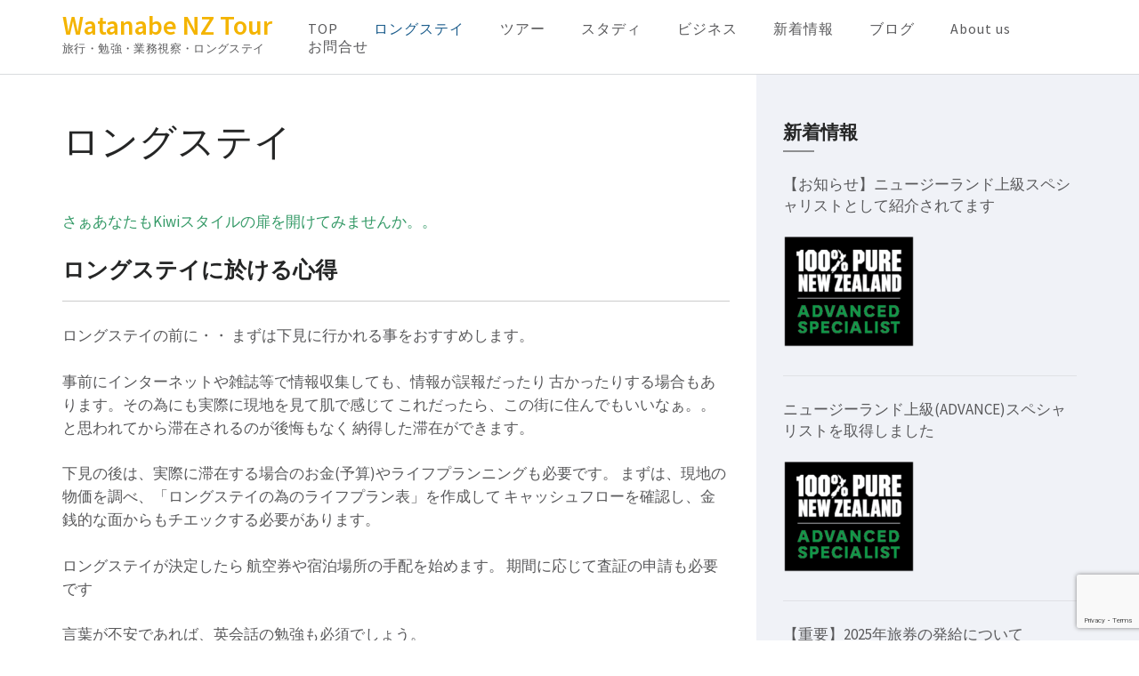

--- FILE ---
content_type: text/html; charset=utf-8
request_url: https://www.google.com/recaptcha/api2/anchor?ar=1&k=6LchS_4qAAAAANneEJtV0frX31XDRG0EDyorg5NH&co=aHR0cHM6Ly93YXRhbmFiZW56dG91ci5jb206NDQz&hl=en&v=PoyoqOPhxBO7pBk68S4YbpHZ&size=invisible&anchor-ms=20000&execute-ms=30000&cb=qglj9hoaf8m4
body_size: 48810
content:
<!DOCTYPE HTML><html dir="ltr" lang="en"><head><meta http-equiv="Content-Type" content="text/html; charset=UTF-8">
<meta http-equiv="X-UA-Compatible" content="IE=edge">
<title>reCAPTCHA</title>
<style type="text/css">
/* cyrillic-ext */
@font-face {
  font-family: 'Roboto';
  font-style: normal;
  font-weight: 400;
  font-stretch: 100%;
  src: url(//fonts.gstatic.com/s/roboto/v48/KFO7CnqEu92Fr1ME7kSn66aGLdTylUAMa3GUBHMdazTgWw.woff2) format('woff2');
  unicode-range: U+0460-052F, U+1C80-1C8A, U+20B4, U+2DE0-2DFF, U+A640-A69F, U+FE2E-FE2F;
}
/* cyrillic */
@font-face {
  font-family: 'Roboto';
  font-style: normal;
  font-weight: 400;
  font-stretch: 100%;
  src: url(//fonts.gstatic.com/s/roboto/v48/KFO7CnqEu92Fr1ME7kSn66aGLdTylUAMa3iUBHMdazTgWw.woff2) format('woff2');
  unicode-range: U+0301, U+0400-045F, U+0490-0491, U+04B0-04B1, U+2116;
}
/* greek-ext */
@font-face {
  font-family: 'Roboto';
  font-style: normal;
  font-weight: 400;
  font-stretch: 100%;
  src: url(//fonts.gstatic.com/s/roboto/v48/KFO7CnqEu92Fr1ME7kSn66aGLdTylUAMa3CUBHMdazTgWw.woff2) format('woff2');
  unicode-range: U+1F00-1FFF;
}
/* greek */
@font-face {
  font-family: 'Roboto';
  font-style: normal;
  font-weight: 400;
  font-stretch: 100%;
  src: url(//fonts.gstatic.com/s/roboto/v48/KFO7CnqEu92Fr1ME7kSn66aGLdTylUAMa3-UBHMdazTgWw.woff2) format('woff2');
  unicode-range: U+0370-0377, U+037A-037F, U+0384-038A, U+038C, U+038E-03A1, U+03A3-03FF;
}
/* math */
@font-face {
  font-family: 'Roboto';
  font-style: normal;
  font-weight: 400;
  font-stretch: 100%;
  src: url(//fonts.gstatic.com/s/roboto/v48/KFO7CnqEu92Fr1ME7kSn66aGLdTylUAMawCUBHMdazTgWw.woff2) format('woff2');
  unicode-range: U+0302-0303, U+0305, U+0307-0308, U+0310, U+0312, U+0315, U+031A, U+0326-0327, U+032C, U+032F-0330, U+0332-0333, U+0338, U+033A, U+0346, U+034D, U+0391-03A1, U+03A3-03A9, U+03B1-03C9, U+03D1, U+03D5-03D6, U+03F0-03F1, U+03F4-03F5, U+2016-2017, U+2034-2038, U+203C, U+2040, U+2043, U+2047, U+2050, U+2057, U+205F, U+2070-2071, U+2074-208E, U+2090-209C, U+20D0-20DC, U+20E1, U+20E5-20EF, U+2100-2112, U+2114-2115, U+2117-2121, U+2123-214F, U+2190, U+2192, U+2194-21AE, U+21B0-21E5, U+21F1-21F2, U+21F4-2211, U+2213-2214, U+2216-22FF, U+2308-230B, U+2310, U+2319, U+231C-2321, U+2336-237A, U+237C, U+2395, U+239B-23B7, U+23D0, U+23DC-23E1, U+2474-2475, U+25AF, U+25B3, U+25B7, U+25BD, U+25C1, U+25CA, U+25CC, U+25FB, U+266D-266F, U+27C0-27FF, U+2900-2AFF, U+2B0E-2B11, U+2B30-2B4C, U+2BFE, U+3030, U+FF5B, U+FF5D, U+1D400-1D7FF, U+1EE00-1EEFF;
}
/* symbols */
@font-face {
  font-family: 'Roboto';
  font-style: normal;
  font-weight: 400;
  font-stretch: 100%;
  src: url(//fonts.gstatic.com/s/roboto/v48/KFO7CnqEu92Fr1ME7kSn66aGLdTylUAMaxKUBHMdazTgWw.woff2) format('woff2');
  unicode-range: U+0001-000C, U+000E-001F, U+007F-009F, U+20DD-20E0, U+20E2-20E4, U+2150-218F, U+2190, U+2192, U+2194-2199, U+21AF, U+21E6-21F0, U+21F3, U+2218-2219, U+2299, U+22C4-22C6, U+2300-243F, U+2440-244A, U+2460-24FF, U+25A0-27BF, U+2800-28FF, U+2921-2922, U+2981, U+29BF, U+29EB, U+2B00-2BFF, U+4DC0-4DFF, U+FFF9-FFFB, U+10140-1018E, U+10190-1019C, U+101A0, U+101D0-101FD, U+102E0-102FB, U+10E60-10E7E, U+1D2C0-1D2D3, U+1D2E0-1D37F, U+1F000-1F0FF, U+1F100-1F1AD, U+1F1E6-1F1FF, U+1F30D-1F30F, U+1F315, U+1F31C, U+1F31E, U+1F320-1F32C, U+1F336, U+1F378, U+1F37D, U+1F382, U+1F393-1F39F, U+1F3A7-1F3A8, U+1F3AC-1F3AF, U+1F3C2, U+1F3C4-1F3C6, U+1F3CA-1F3CE, U+1F3D4-1F3E0, U+1F3ED, U+1F3F1-1F3F3, U+1F3F5-1F3F7, U+1F408, U+1F415, U+1F41F, U+1F426, U+1F43F, U+1F441-1F442, U+1F444, U+1F446-1F449, U+1F44C-1F44E, U+1F453, U+1F46A, U+1F47D, U+1F4A3, U+1F4B0, U+1F4B3, U+1F4B9, U+1F4BB, U+1F4BF, U+1F4C8-1F4CB, U+1F4D6, U+1F4DA, U+1F4DF, U+1F4E3-1F4E6, U+1F4EA-1F4ED, U+1F4F7, U+1F4F9-1F4FB, U+1F4FD-1F4FE, U+1F503, U+1F507-1F50B, U+1F50D, U+1F512-1F513, U+1F53E-1F54A, U+1F54F-1F5FA, U+1F610, U+1F650-1F67F, U+1F687, U+1F68D, U+1F691, U+1F694, U+1F698, U+1F6AD, U+1F6B2, U+1F6B9-1F6BA, U+1F6BC, U+1F6C6-1F6CF, U+1F6D3-1F6D7, U+1F6E0-1F6EA, U+1F6F0-1F6F3, U+1F6F7-1F6FC, U+1F700-1F7FF, U+1F800-1F80B, U+1F810-1F847, U+1F850-1F859, U+1F860-1F887, U+1F890-1F8AD, U+1F8B0-1F8BB, U+1F8C0-1F8C1, U+1F900-1F90B, U+1F93B, U+1F946, U+1F984, U+1F996, U+1F9E9, U+1FA00-1FA6F, U+1FA70-1FA7C, U+1FA80-1FA89, U+1FA8F-1FAC6, U+1FACE-1FADC, U+1FADF-1FAE9, U+1FAF0-1FAF8, U+1FB00-1FBFF;
}
/* vietnamese */
@font-face {
  font-family: 'Roboto';
  font-style: normal;
  font-weight: 400;
  font-stretch: 100%;
  src: url(//fonts.gstatic.com/s/roboto/v48/KFO7CnqEu92Fr1ME7kSn66aGLdTylUAMa3OUBHMdazTgWw.woff2) format('woff2');
  unicode-range: U+0102-0103, U+0110-0111, U+0128-0129, U+0168-0169, U+01A0-01A1, U+01AF-01B0, U+0300-0301, U+0303-0304, U+0308-0309, U+0323, U+0329, U+1EA0-1EF9, U+20AB;
}
/* latin-ext */
@font-face {
  font-family: 'Roboto';
  font-style: normal;
  font-weight: 400;
  font-stretch: 100%;
  src: url(//fonts.gstatic.com/s/roboto/v48/KFO7CnqEu92Fr1ME7kSn66aGLdTylUAMa3KUBHMdazTgWw.woff2) format('woff2');
  unicode-range: U+0100-02BA, U+02BD-02C5, U+02C7-02CC, U+02CE-02D7, U+02DD-02FF, U+0304, U+0308, U+0329, U+1D00-1DBF, U+1E00-1E9F, U+1EF2-1EFF, U+2020, U+20A0-20AB, U+20AD-20C0, U+2113, U+2C60-2C7F, U+A720-A7FF;
}
/* latin */
@font-face {
  font-family: 'Roboto';
  font-style: normal;
  font-weight: 400;
  font-stretch: 100%;
  src: url(//fonts.gstatic.com/s/roboto/v48/KFO7CnqEu92Fr1ME7kSn66aGLdTylUAMa3yUBHMdazQ.woff2) format('woff2');
  unicode-range: U+0000-00FF, U+0131, U+0152-0153, U+02BB-02BC, U+02C6, U+02DA, U+02DC, U+0304, U+0308, U+0329, U+2000-206F, U+20AC, U+2122, U+2191, U+2193, U+2212, U+2215, U+FEFF, U+FFFD;
}
/* cyrillic-ext */
@font-face {
  font-family: 'Roboto';
  font-style: normal;
  font-weight: 500;
  font-stretch: 100%;
  src: url(//fonts.gstatic.com/s/roboto/v48/KFO7CnqEu92Fr1ME7kSn66aGLdTylUAMa3GUBHMdazTgWw.woff2) format('woff2');
  unicode-range: U+0460-052F, U+1C80-1C8A, U+20B4, U+2DE0-2DFF, U+A640-A69F, U+FE2E-FE2F;
}
/* cyrillic */
@font-face {
  font-family: 'Roboto';
  font-style: normal;
  font-weight: 500;
  font-stretch: 100%;
  src: url(//fonts.gstatic.com/s/roboto/v48/KFO7CnqEu92Fr1ME7kSn66aGLdTylUAMa3iUBHMdazTgWw.woff2) format('woff2');
  unicode-range: U+0301, U+0400-045F, U+0490-0491, U+04B0-04B1, U+2116;
}
/* greek-ext */
@font-face {
  font-family: 'Roboto';
  font-style: normal;
  font-weight: 500;
  font-stretch: 100%;
  src: url(//fonts.gstatic.com/s/roboto/v48/KFO7CnqEu92Fr1ME7kSn66aGLdTylUAMa3CUBHMdazTgWw.woff2) format('woff2');
  unicode-range: U+1F00-1FFF;
}
/* greek */
@font-face {
  font-family: 'Roboto';
  font-style: normal;
  font-weight: 500;
  font-stretch: 100%;
  src: url(//fonts.gstatic.com/s/roboto/v48/KFO7CnqEu92Fr1ME7kSn66aGLdTylUAMa3-UBHMdazTgWw.woff2) format('woff2');
  unicode-range: U+0370-0377, U+037A-037F, U+0384-038A, U+038C, U+038E-03A1, U+03A3-03FF;
}
/* math */
@font-face {
  font-family: 'Roboto';
  font-style: normal;
  font-weight: 500;
  font-stretch: 100%;
  src: url(//fonts.gstatic.com/s/roboto/v48/KFO7CnqEu92Fr1ME7kSn66aGLdTylUAMawCUBHMdazTgWw.woff2) format('woff2');
  unicode-range: U+0302-0303, U+0305, U+0307-0308, U+0310, U+0312, U+0315, U+031A, U+0326-0327, U+032C, U+032F-0330, U+0332-0333, U+0338, U+033A, U+0346, U+034D, U+0391-03A1, U+03A3-03A9, U+03B1-03C9, U+03D1, U+03D5-03D6, U+03F0-03F1, U+03F4-03F5, U+2016-2017, U+2034-2038, U+203C, U+2040, U+2043, U+2047, U+2050, U+2057, U+205F, U+2070-2071, U+2074-208E, U+2090-209C, U+20D0-20DC, U+20E1, U+20E5-20EF, U+2100-2112, U+2114-2115, U+2117-2121, U+2123-214F, U+2190, U+2192, U+2194-21AE, U+21B0-21E5, U+21F1-21F2, U+21F4-2211, U+2213-2214, U+2216-22FF, U+2308-230B, U+2310, U+2319, U+231C-2321, U+2336-237A, U+237C, U+2395, U+239B-23B7, U+23D0, U+23DC-23E1, U+2474-2475, U+25AF, U+25B3, U+25B7, U+25BD, U+25C1, U+25CA, U+25CC, U+25FB, U+266D-266F, U+27C0-27FF, U+2900-2AFF, U+2B0E-2B11, U+2B30-2B4C, U+2BFE, U+3030, U+FF5B, U+FF5D, U+1D400-1D7FF, U+1EE00-1EEFF;
}
/* symbols */
@font-face {
  font-family: 'Roboto';
  font-style: normal;
  font-weight: 500;
  font-stretch: 100%;
  src: url(//fonts.gstatic.com/s/roboto/v48/KFO7CnqEu92Fr1ME7kSn66aGLdTylUAMaxKUBHMdazTgWw.woff2) format('woff2');
  unicode-range: U+0001-000C, U+000E-001F, U+007F-009F, U+20DD-20E0, U+20E2-20E4, U+2150-218F, U+2190, U+2192, U+2194-2199, U+21AF, U+21E6-21F0, U+21F3, U+2218-2219, U+2299, U+22C4-22C6, U+2300-243F, U+2440-244A, U+2460-24FF, U+25A0-27BF, U+2800-28FF, U+2921-2922, U+2981, U+29BF, U+29EB, U+2B00-2BFF, U+4DC0-4DFF, U+FFF9-FFFB, U+10140-1018E, U+10190-1019C, U+101A0, U+101D0-101FD, U+102E0-102FB, U+10E60-10E7E, U+1D2C0-1D2D3, U+1D2E0-1D37F, U+1F000-1F0FF, U+1F100-1F1AD, U+1F1E6-1F1FF, U+1F30D-1F30F, U+1F315, U+1F31C, U+1F31E, U+1F320-1F32C, U+1F336, U+1F378, U+1F37D, U+1F382, U+1F393-1F39F, U+1F3A7-1F3A8, U+1F3AC-1F3AF, U+1F3C2, U+1F3C4-1F3C6, U+1F3CA-1F3CE, U+1F3D4-1F3E0, U+1F3ED, U+1F3F1-1F3F3, U+1F3F5-1F3F7, U+1F408, U+1F415, U+1F41F, U+1F426, U+1F43F, U+1F441-1F442, U+1F444, U+1F446-1F449, U+1F44C-1F44E, U+1F453, U+1F46A, U+1F47D, U+1F4A3, U+1F4B0, U+1F4B3, U+1F4B9, U+1F4BB, U+1F4BF, U+1F4C8-1F4CB, U+1F4D6, U+1F4DA, U+1F4DF, U+1F4E3-1F4E6, U+1F4EA-1F4ED, U+1F4F7, U+1F4F9-1F4FB, U+1F4FD-1F4FE, U+1F503, U+1F507-1F50B, U+1F50D, U+1F512-1F513, U+1F53E-1F54A, U+1F54F-1F5FA, U+1F610, U+1F650-1F67F, U+1F687, U+1F68D, U+1F691, U+1F694, U+1F698, U+1F6AD, U+1F6B2, U+1F6B9-1F6BA, U+1F6BC, U+1F6C6-1F6CF, U+1F6D3-1F6D7, U+1F6E0-1F6EA, U+1F6F0-1F6F3, U+1F6F7-1F6FC, U+1F700-1F7FF, U+1F800-1F80B, U+1F810-1F847, U+1F850-1F859, U+1F860-1F887, U+1F890-1F8AD, U+1F8B0-1F8BB, U+1F8C0-1F8C1, U+1F900-1F90B, U+1F93B, U+1F946, U+1F984, U+1F996, U+1F9E9, U+1FA00-1FA6F, U+1FA70-1FA7C, U+1FA80-1FA89, U+1FA8F-1FAC6, U+1FACE-1FADC, U+1FADF-1FAE9, U+1FAF0-1FAF8, U+1FB00-1FBFF;
}
/* vietnamese */
@font-face {
  font-family: 'Roboto';
  font-style: normal;
  font-weight: 500;
  font-stretch: 100%;
  src: url(//fonts.gstatic.com/s/roboto/v48/KFO7CnqEu92Fr1ME7kSn66aGLdTylUAMa3OUBHMdazTgWw.woff2) format('woff2');
  unicode-range: U+0102-0103, U+0110-0111, U+0128-0129, U+0168-0169, U+01A0-01A1, U+01AF-01B0, U+0300-0301, U+0303-0304, U+0308-0309, U+0323, U+0329, U+1EA0-1EF9, U+20AB;
}
/* latin-ext */
@font-face {
  font-family: 'Roboto';
  font-style: normal;
  font-weight: 500;
  font-stretch: 100%;
  src: url(//fonts.gstatic.com/s/roboto/v48/KFO7CnqEu92Fr1ME7kSn66aGLdTylUAMa3KUBHMdazTgWw.woff2) format('woff2');
  unicode-range: U+0100-02BA, U+02BD-02C5, U+02C7-02CC, U+02CE-02D7, U+02DD-02FF, U+0304, U+0308, U+0329, U+1D00-1DBF, U+1E00-1E9F, U+1EF2-1EFF, U+2020, U+20A0-20AB, U+20AD-20C0, U+2113, U+2C60-2C7F, U+A720-A7FF;
}
/* latin */
@font-face {
  font-family: 'Roboto';
  font-style: normal;
  font-weight: 500;
  font-stretch: 100%;
  src: url(//fonts.gstatic.com/s/roboto/v48/KFO7CnqEu92Fr1ME7kSn66aGLdTylUAMa3yUBHMdazQ.woff2) format('woff2');
  unicode-range: U+0000-00FF, U+0131, U+0152-0153, U+02BB-02BC, U+02C6, U+02DA, U+02DC, U+0304, U+0308, U+0329, U+2000-206F, U+20AC, U+2122, U+2191, U+2193, U+2212, U+2215, U+FEFF, U+FFFD;
}
/* cyrillic-ext */
@font-face {
  font-family: 'Roboto';
  font-style: normal;
  font-weight: 900;
  font-stretch: 100%;
  src: url(//fonts.gstatic.com/s/roboto/v48/KFO7CnqEu92Fr1ME7kSn66aGLdTylUAMa3GUBHMdazTgWw.woff2) format('woff2');
  unicode-range: U+0460-052F, U+1C80-1C8A, U+20B4, U+2DE0-2DFF, U+A640-A69F, U+FE2E-FE2F;
}
/* cyrillic */
@font-face {
  font-family: 'Roboto';
  font-style: normal;
  font-weight: 900;
  font-stretch: 100%;
  src: url(//fonts.gstatic.com/s/roboto/v48/KFO7CnqEu92Fr1ME7kSn66aGLdTylUAMa3iUBHMdazTgWw.woff2) format('woff2');
  unicode-range: U+0301, U+0400-045F, U+0490-0491, U+04B0-04B1, U+2116;
}
/* greek-ext */
@font-face {
  font-family: 'Roboto';
  font-style: normal;
  font-weight: 900;
  font-stretch: 100%;
  src: url(//fonts.gstatic.com/s/roboto/v48/KFO7CnqEu92Fr1ME7kSn66aGLdTylUAMa3CUBHMdazTgWw.woff2) format('woff2');
  unicode-range: U+1F00-1FFF;
}
/* greek */
@font-face {
  font-family: 'Roboto';
  font-style: normal;
  font-weight: 900;
  font-stretch: 100%;
  src: url(//fonts.gstatic.com/s/roboto/v48/KFO7CnqEu92Fr1ME7kSn66aGLdTylUAMa3-UBHMdazTgWw.woff2) format('woff2');
  unicode-range: U+0370-0377, U+037A-037F, U+0384-038A, U+038C, U+038E-03A1, U+03A3-03FF;
}
/* math */
@font-face {
  font-family: 'Roboto';
  font-style: normal;
  font-weight: 900;
  font-stretch: 100%;
  src: url(//fonts.gstatic.com/s/roboto/v48/KFO7CnqEu92Fr1ME7kSn66aGLdTylUAMawCUBHMdazTgWw.woff2) format('woff2');
  unicode-range: U+0302-0303, U+0305, U+0307-0308, U+0310, U+0312, U+0315, U+031A, U+0326-0327, U+032C, U+032F-0330, U+0332-0333, U+0338, U+033A, U+0346, U+034D, U+0391-03A1, U+03A3-03A9, U+03B1-03C9, U+03D1, U+03D5-03D6, U+03F0-03F1, U+03F4-03F5, U+2016-2017, U+2034-2038, U+203C, U+2040, U+2043, U+2047, U+2050, U+2057, U+205F, U+2070-2071, U+2074-208E, U+2090-209C, U+20D0-20DC, U+20E1, U+20E5-20EF, U+2100-2112, U+2114-2115, U+2117-2121, U+2123-214F, U+2190, U+2192, U+2194-21AE, U+21B0-21E5, U+21F1-21F2, U+21F4-2211, U+2213-2214, U+2216-22FF, U+2308-230B, U+2310, U+2319, U+231C-2321, U+2336-237A, U+237C, U+2395, U+239B-23B7, U+23D0, U+23DC-23E1, U+2474-2475, U+25AF, U+25B3, U+25B7, U+25BD, U+25C1, U+25CA, U+25CC, U+25FB, U+266D-266F, U+27C0-27FF, U+2900-2AFF, U+2B0E-2B11, U+2B30-2B4C, U+2BFE, U+3030, U+FF5B, U+FF5D, U+1D400-1D7FF, U+1EE00-1EEFF;
}
/* symbols */
@font-face {
  font-family: 'Roboto';
  font-style: normal;
  font-weight: 900;
  font-stretch: 100%;
  src: url(//fonts.gstatic.com/s/roboto/v48/KFO7CnqEu92Fr1ME7kSn66aGLdTylUAMaxKUBHMdazTgWw.woff2) format('woff2');
  unicode-range: U+0001-000C, U+000E-001F, U+007F-009F, U+20DD-20E0, U+20E2-20E4, U+2150-218F, U+2190, U+2192, U+2194-2199, U+21AF, U+21E6-21F0, U+21F3, U+2218-2219, U+2299, U+22C4-22C6, U+2300-243F, U+2440-244A, U+2460-24FF, U+25A0-27BF, U+2800-28FF, U+2921-2922, U+2981, U+29BF, U+29EB, U+2B00-2BFF, U+4DC0-4DFF, U+FFF9-FFFB, U+10140-1018E, U+10190-1019C, U+101A0, U+101D0-101FD, U+102E0-102FB, U+10E60-10E7E, U+1D2C0-1D2D3, U+1D2E0-1D37F, U+1F000-1F0FF, U+1F100-1F1AD, U+1F1E6-1F1FF, U+1F30D-1F30F, U+1F315, U+1F31C, U+1F31E, U+1F320-1F32C, U+1F336, U+1F378, U+1F37D, U+1F382, U+1F393-1F39F, U+1F3A7-1F3A8, U+1F3AC-1F3AF, U+1F3C2, U+1F3C4-1F3C6, U+1F3CA-1F3CE, U+1F3D4-1F3E0, U+1F3ED, U+1F3F1-1F3F3, U+1F3F5-1F3F7, U+1F408, U+1F415, U+1F41F, U+1F426, U+1F43F, U+1F441-1F442, U+1F444, U+1F446-1F449, U+1F44C-1F44E, U+1F453, U+1F46A, U+1F47D, U+1F4A3, U+1F4B0, U+1F4B3, U+1F4B9, U+1F4BB, U+1F4BF, U+1F4C8-1F4CB, U+1F4D6, U+1F4DA, U+1F4DF, U+1F4E3-1F4E6, U+1F4EA-1F4ED, U+1F4F7, U+1F4F9-1F4FB, U+1F4FD-1F4FE, U+1F503, U+1F507-1F50B, U+1F50D, U+1F512-1F513, U+1F53E-1F54A, U+1F54F-1F5FA, U+1F610, U+1F650-1F67F, U+1F687, U+1F68D, U+1F691, U+1F694, U+1F698, U+1F6AD, U+1F6B2, U+1F6B9-1F6BA, U+1F6BC, U+1F6C6-1F6CF, U+1F6D3-1F6D7, U+1F6E0-1F6EA, U+1F6F0-1F6F3, U+1F6F7-1F6FC, U+1F700-1F7FF, U+1F800-1F80B, U+1F810-1F847, U+1F850-1F859, U+1F860-1F887, U+1F890-1F8AD, U+1F8B0-1F8BB, U+1F8C0-1F8C1, U+1F900-1F90B, U+1F93B, U+1F946, U+1F984, U+1F996, U+1F9E9, U+1FA00-1FA6F, U+1FA70-1FA7C, U+1FA80-1FA89, U+1FA8F-1FAC6, U+1FACE-1FADC, U+1FADF-1FAE9, U+1FAF0-1FAF8, U+1FB00-1FBFF;
}
/* vietnamese */
@font-face {
  font-family: 'Roboto';
  font-style: normal;
  font-weight: 900;
  font-stretch: 100%;
  src: url(//fonts.gstatic.com/s/roboto/v48/KFO7CnqEu92Fr1ME7kSn66aGLdTylUAMa3OUBHMdazTgWw.woff2) format('woff2');
  unicode-range: U+0102-0103, U+0110-0111, U+0128-0129, U+0168-0169, U+01A0-01A1, U+01AF-01B0, U+0300-0301, U+0303-0304, U+0308-0309, U+0323, U+0329, U+1EA0-1EF9, U+20AB;
}
/* latin-ext */
@font-face {
  font-family: 'Roboto';
  font-style: normal;
  font-weight: 900;
  font-stretch: 100%;
  src: url(//fonts.gstatic.com/s/roboto/v48/KFO7CnqEu92Fr1ME7kSn66aGLdTylUAMa3KUBHMdazTgWw.woff2) format('woff2');
  unicode-range: U+0100-02BA, U+02BD-02C5, U+02C7-02CC, U+02CE-02D7, U+02DD-02FF, U+0304, U+0308, U+0329, U+1D00-1DBF, U+1E00-1E9F, U+1EF2-1EFF, U+2020, U+20A0-20AB, U+20AD-20C0, U+2113, U+2C60-2C7F, U+A720-A7FF;
}
/* latin */
@font-face {
  font-family: 'Roboto';
  font-style: normal;
  font-weight: 900;
  font-stretch: 100%;
  src: url(//fonts.gstatic.com/s/roboto/v48/KFO7CnqEu92Fr1ME7kSn66aGLdTylUAMa3yUBHMdazQ.woff2) format('woff2');
  unicode-range: U+0000-00FF, U+0131, U+0152-0153, U+02BB-02BC, U+02C6, U+02DA, U+02DC, U+0304, U+0308, U+0329, U+2000-206F, U+20AC, U+2122, U+2191, U+2193, U+2212, U+2215, U+FEFF, U+FFFD;
}

</style>
<link rel="stylesheet" type="text/css" href="https://www.gstatic.com/recaptcha/releases/PoyoqOPhxBO7pBk68S4YbpHZ/styles__ltr.css">
<script nonce="aj7KfZVKUQWyNlMWfTqTuA" type="text/javascript">window['__recaptcha_api'] = 'https://www.google.com/recaptcha/api2/';</script>
<script type="text/javascript" src="https://www.gstatic.com/recaptcha/releases/PoyoqOPhxBO7pBk68S4YbpHZ/recaptcha__en.js" nonce="aj7KfZVKUQWyNlMWfTqTuA">
      
    </script></head>
<body><div id="rc-anchor-alert" class="rc-anchor-alert"></div>
<input type="hidden" id="recaptcha-token" value="[base64]">
<script type="text/javascript" nonce="aj7KfZVKUQWyNlMWfTqTuA">
      recaptcha.anchor.Main.init("[\x22ainput\x22,[\x22bgdata\x22,\x22\x22,\[base64]/[base64]/[base64]/[base64]/cjw8ejpyPj4+eil9Y2F0Y2gobCl7dGhyb3cgbDt9fSxIPWZ1bmN0aW9uKHcsdCx6KXtpZih3PT0xOTR8fHc9PTIwOCl0LnZbd10/dC52W3ddLmNvbmNhdCh6KTp0LnZbd109b2Yoeix0KTtlbHNle2lmKHQuYkImJnchPTMxNylyZXR1cm47dz09NjZ8fHc9PTEyMnx8dz09NDcwfHx3PT00NHx8dz09NDE2fHx3PT0zOTd8fHc9PTQyMXx8dz09Njh8fHc9PTcwfHx3PT0xODQ/[base64]/[base64]/[base64]/bmV3IGRbVl0oSlswXSk6cD09Mj9uZXcgZFtWXShKWzBdLEpbMV0pOnA9PTM/bmV3IGRbVl0oSlswXSxKWzFdLEpbMl0pOnA9PTQ/[base64]/[base64]/[base64]/[base64]\x22,\[base64]\\u003d\\u003d\x22,\x22wrHDmUQ0w48UBMK5TU4KH8OUw6I0wrluVA9AIMOhw487ZMKjYsKBdsOmeC3Cn8Ozw7F0w4jDkMOBw6HDkcOOVC7DpsK3NsOwCMKrHXPDvzPDrMOsw6HCo8Orw4tuwprDpMOTw4fClsO/Ul9CCcK7wrJww5XCj0FAZmnDiE0XRMOEw7zDqMOWw6gdRMKQNcOccMKWw5nCoBhAI8Ocw5XDvH/Dp8OTTioUwr3DoS4VA8OicWrCr8Kzw707wpJFwqLDlgFDw4zDr8O3w7TDhVJywp/DssOfGGhiwq3CoMKaacKawpBZTnRnw5ELwq7Di3s6wpnCmiNsUCLDuyfCvTvDj8K6LMOswpcWZzjChTnDoh/CiDjDp0U2wo5Lwr5Fw67CpD7DmgTCt8Okb3nCtmvDucK5IcKcNiVuC27DtHcuwoXCm8KQw7rCnsOowqrDtTfCsWzDkn7DqgPDksKAecKmwoomwoF3aW9Pwr7Clm9+w7YyClVyw5JhNsKbDATCqlBQwq0IZMKhJ8KSwoABw6/[base64]/DlcOseDg8w5DCisOpWMKOfUoDwodiUsOqwol8IsKtLMOIwoQRw7rCpF0lPcK7A8KOKkvDusOSRcOYw4bCvBAfCUtaDGA4HgMQw47DiylHQsOXw4XDpcOyw5PDosOlZcO8wo/DnsOsw4DDvTFgacO3SxbDlcOfw6oOw7zDtMOnBMKYaRfDnRHClmBHw73Ch8KQw75VO2QOIsONOXjCqcOywpnDqGRnQ8OyUCzDrElbw6/Cl8KgcRDDgnBFw4LCtQXChCR3M1HChh49Bw8GI8KUw6XDlh3Di8KeZHQYwqpCwprCp0U+NMKdNibDkDUVw43CikkUfMOIw4HCkS1nbjvCjsKMSDkvRhnCsEdQwrlbw6weYlVgw6A5LMO5Y8K/NxUcEFVow5zDosKleXjDuCg3czTCrUVIX8KsMcKzw5Bkekp2w4ALw6vCnTLCo8KpwrB0XWfDnMKMXXDCnQ0bw4toHARCFipiwr7Dm8OVw4LChMKKw6rDhVvChFJsG8OkwpNjW8KPPkrChXt9wojCpsKPwovDlMO0w6zDgAnChR/[base64]/CnsOgSykQw6Newrlkw5/Dnwx1YcKfYmsfUUHDtsKIwpvCtl14wqcaGxcJKAJNw6NIIDgww5xHw7UVYBpawrLCmMKtw4LCsMKvwr06PcOGwp3CtsKhbQPDqlHCrcOLGMOKfcOSw6vDusKORi12QGjCsXUOHMOQR8KCSz99UGUawp9awp7Co8OjTjk3PsK1wo3DnsKZLMKiwqnDqcKlIW/DlWl0w7g6XA5/w6tjw4TDgcKIJ8KDfwoDUMKfwrU0QVIIXUbDlMOww7kmw7jDuDDDnyczW0JUwp5uwpXDqsOQwqkQwqrDqgjCqMOdBcONw4zDusOKBS3DtxPDiMO7wrF1bgcFw5lkwq9Hw6nCp07CoAQBH8OyT3F4wpvCiS3CtsOFK8K6NMOWG8K+w53CjsKRw75/GjZyw6/DpcOiw7XDncKLw7UtJsK6UcOEwqh/woLDm2bCmsKew4LCoH/Djl09ERXDrcK0w7IOw4zDn2TCvcOXPcKvP8K5wqLDhcOVw5o/[base64]/CiRrDqQ9TacK6w7ktwpTDmsO/V8O2BVTDjMOGRcOWa8KOw57Dg8KuMj1dfcObw5zClUbCuUQuwo03Z8Kcwo3ChsO/NTQsT8KKw57CoXs6TMKPw4/Cg2XDmsOPw7xcXlRrwrPDt3HCmsOww5YNwqLDgMKRwqbDpX1aUkjCksK9OcKswqDCgMKZw6Eow5rCo8KYIVTDtcKJQDLCssK/V3LCjS3CjcO8fx7CjBXDqMKmw7hRCcOCUcKFAsKIDTbDrcO8ccOMIsOdWcKJwrvDo8KzeD5Vw73CvcOvJWjChMOqNcKlJcO1wphCwqdcacOdwonDkMKze8OlHHDCrkvDqMOAwqkqwqpYw5tbw4fCqlLDmy/CgB/Chj3DmcO7ecO8wovCisOUwo/[base64]/Di8O4JiVUwrptwrYABcOvBcO+ZMO5w4ZAasKwD1HCuVzDncKnwrkFUkLDuhPDqsKYeMOyW8OhFsK/[base64]/[base64]/ChU1jwoITEMOJwonDvxvCjcKVwoZ+w6XDqDwewoYmw6zDhzfCnVfCvMKVwrzDuj3DicO0wp7Ct8OvwpMCw6TDqw5tWk1TwqFld8K8e8KiMsOSwo0hUCrCvFzDuxXDgMKUK17CtMK1woPCti86w5PCscOORzvDh2EXQMOTbQnDhBUlN1YEI8O5Lx1mT3XDlW/DiUjDoMKlw5HDnMOURcKRG1vDrMOwZHFwPsKpw5IzOgPDrnZgM8K6w6XCrsOBYcOawq7CkHrDnMOMw60VwoXDhSLDjMORw6hDwqopwq/DqcK1EMOKw5AgwrHDkknCswd6wpLCgBjCsm3CvcO6BsKoMcO1Alo5wqduwopww4nDqS9aZyJ3wqx3AMOzPCQuwqXCpG4uNxvCkMOOQcObwpRDw7bCqMKvX8KDw5bDlMKIeVXDksKLYcO2w5zDgUJUwoksw7rCs8KAenJUwoPCuANTw5DCg0nCq1oLcG/CiMK0w7jCkTdzw5jChcKyFEoYw7XDjTB2wpfCuw5bw7nCs8KFNsKUwpVAwoowG8ObYw7DvsO5HMOXbALCoiATJzFHIlTCgGhcNF7DlcOrCHw/wolBwpwBRVpvF8K0wrXDu37DhMOlPQfCvcK4OEUrwpZNwo5PU8KydsKlwrkHwrXChsOMw5kdwohqwrMTNSzDtX7CmsKRKmldw6PCqRTCpMK1wpU3AMOFw5DCkVkOZcKUDXzChMO1XcOYw5Yew5lOwpwvw5MMYsOvb3BKwrBqw4/DqcOLUl1vw5rCrjMwOsKTw6PCkMOTw64eY0fCpMKMDMKkMyPClXbDv1fDqsKFKQTCmxjCnU7DuMKZwrLCumsuJm8VWDUCWsK9V8K+w4XCjX7DpkoHw6DCqWBgEEvDmhnDtMOpw7XCkVY7IcOpwoorwph2wrrDj8Obwqs1GsK2fzcBw4I/w4DCgsK+fz0vJAYrw4RDwoEOwofCgjfCnMKRwpQPeMKewonCtmrCkRvDssKFQQ3CqTpkAG/DrcKdRTJ7ZgTDmsOGcREhb8Odw7YNOsOmw6jCkjjDuU1yw51aIQNCw7MHU1vDliXCsgrDj8KWwrbCmC5qeWbCiSMQwozCgsOGPHNXFEjDsTUHasKawr/CqWbDsy3CocOzw63DuRzCsmHCvsOrw4TDncOtTMObwodQK3cifG3ChnLCkUR4w6HDgMOiVV84P8O+wqXChkPCvgx1wrzDg09gb8K7IVvChhXCvMK3A8O1AT/DoMObV8KeYsKCwprDh30xXBrCrnsdwoIiwo/[base64]/DtUDCn8OwJsOSd35kwpzDikbCtcKAwrTDvMKDQ8OBwqHDhX0AMcKgw5jCvsKvWcOWw6bCi8OiH8KCwplfw6d0Si9EVsO7XMOswqtpwpxiwphBT3B8B2PDny3DsMKOwpUJw4UmwqzDgl9zDHvDllwCGcOqFlt2fMKIIMKGwonCvMOww6fDtUo1VsO/wqXDg8OJbSXCiTYWwoDDk8OaN8KuI1IXw4TDuy0adCs/w5oEwrcsMsOQLsK+ODnCj8KbfnzClsKLJkbChsOBFBcIEy8oJMK/wp0NFm5jwot7KRvChUw0CSZHcV4QejPDqsOWwr3CtMOwc8O/[base64]/w4NAZlcqwovCucKcGmrDpFUEcxceTMK+TMKOwr3DrsOLw6YbBcOuwprDlcOYwpoVK3VxR8Kpw5JOWMK3Wk/[base64]/CjcOzRx7DuXjDr3oMwqMswoLDmhFzw5TDgBfDjAdKw67DkCIFE8KLw5PCtwrCmCVOwpoFw47DsMK6woVHV1tUOMK7JMKDLcKDwp98wr7CicKtw49HFCdCTMKJKhVUHW4Dw4PDjCbCvmR4R0dlw67DnhMEw7bCkW4dw73DuDzCqsK9KcKZWUszwrjDkcKOwoDDscK6wr/DsMOdw4fCgsKJwr3ClVDDomlTw4gzwrPDpn/DjsKKP3wvSDcrw4sBIUZSwoMrA8OgOWALaC/[base64]/CvMONw4HCnMOwd3tXCMKVFhfDqcOEw6A8CcK0w5V7wrQSw6fCl8OYEHbDqcKYTDczTsOAw6huOlNqM07CiF/[base64]/DjXvDjRxFWGHCnRNNQMKvNsKGwrnDm1JMwpp0XcO9w4HDgcK8GcKVw5HDn8Krw59mw78tZcKBwo3Dn8KEPSlmQcO/QsOKG8O2wrwycS1fw5MSwosqNAxcN3rDnhw6B8OBdlk/[base64]/[base64]/DgcKdYxDCp8Ohwqx9w6lgQ8O4F8OqLcKMwqFwXcKjwqxAw5/[base64]/[base64]/CoMKsw71nw5BdwrZpbcOwcsOmwr/[base64]/DkgzDrDwCMwlPwr0kwrPDocK+w4zDq8KKwqDDkMKNWMOkwr3Du38FDcKSU8KRwohww5TDgMOoY0rDjcOPMQfCmsOUT8OIKT9ew4XCriLDtXHDv8Kzw6jDmMKdQGdZDsOhw6AgZRN/[base64]/CMOnwo4fNcKrOx/[base64]/[base64]/[base64]/NjVYIn95A8OBCMObwpsuw6jCsk5DMzs7w6fCqsOWDMO1YFcsw7/Du8OFw7XDuMOzw5wSw4fDkMOtPsOkw6fCssOTTQE7w4/Cr2/CnQ7CsE7CuiPDqnXCmVA0Xm05woVGwpzDqVdlwrvDusO1wpvDrcOYwqI6wr4COMO7woV7Aw8zw7RSGsOvwoFMw4UFCFAKw5EbXSbCp8K1JSsJwoHDvnXCocKEwofCicOswoDDicK/QsKcAMKmwqkjLxpFcD3CkMKWa8O4QMKuc8KLwrDDhETCqSbDj1h9bEx0GcKTRSfCiyzDnhbDu8KCLcO7AMKuwrYec3DDosOgw4rDnsOdDcOqwocJwpTDvxfDoAREZy8jwozDqsKGw7vCmMK1w7E+woZETsOKQ3rDo8K/wqAzw7XColbCsQU3wpbDvCFeZMKZwq/CtBoWwocXOcKuw5N1FCNvcBpOe8KxbHE2ZcOSwp8WRVBiw4Jnw7bDnsKhcMOaw4LDtT/[base64]/[base64]/[base64]/ChsObOTxiJg5vw6bCgQPCqsKSw6Zww53CpsKKwpHCncKew6gFJSI+wr1MwpJYAyIkGcKiIXzDhxlbfsONwrsxw4BFwpjCnyTCnMKhJFfDksOQwptqw44COMOawp/CoWZfA8K9woZlViTCjxRwwpzDm2bDl8OYHsKJCsOZH8Kfw4Nhw57CmcOPe8OJwofCnMOhbFcPwogewo/[base64]/LGRKw4rCgiUGJcK3w4Ijw5jDjztaBsO3J8KVX8KbwozDisO7Q2YedirDmHsBZ8OOCVPCoScFwpTCs8OARsKWw4fDsC/ClMKpwrZQwoJnTMKQw5jDi8Ocw6J0w5jDosKTwoHDpA3CnBLCq2HCncK5w7bDlBfCpcOcwqnDt8KkD2oZw5J4w5JdQcOQaUjDqcKOfyfDgsO4MUjCu0nDo8KXIMOXY1YvwrjCrUoYw50swpgUwqDCmCzDusKwNMKHw6k/TRg3BcKSXcK7CDfCmkBswrA4ckcww4HCmcOfPUfCmjjDpMKHAXXCp8ORdCMhOMKYwozDnzIZw5TDqMK9w6zCjgolecOgTBM9Vl4fw4J0MAR/C8Oxw5hYOis8eFnDs8Kbw53Cv8O8w51GdTQawq7ClTTCgRTDh8OOwqocFcO/[base64]/LmwgwqguHW5QCcOEPww8EULChMKsHMK1wp/[base64]/[base64]/w79CwrdXWUPCvcKbwrR5HTPCnjFMwpvDtsKaO8OXwpZWDcKHwo/Co8OJw73DmCfCmcKGw51bSx/DnsOJVsKxLcKZTj1hARtCIzXDusK4w7HCuj7DgMKvwrVDcsOmwrdgMMKqTMOoCMOkB2jCsiXDt8KpF2/CmsKbH1QaU8KiNx1ORcOuBxnDi8Kfw7I9w6XCo8KOwqIZwpIhwrnDp3/Di2nCqcKDDsOyCBHCkcKBCkTDqsKiKcOGwrQew7N4f0Mbw6UpGAjCncKMw6nDolhcwo1/aMK0G8O6N8KCwrMwDnRZw6DDg8KQJcKZw6fCicO/QklMS8KIw7zDscKzw5bCh8KAO1bClMOzw6nDtV3DoCLDgA0QfC3DnsOVwrYsKMKAw5Z0GcOMQsOqw403XW7Chh/CuUHDjkbDksOaHlXCggU1w5TDjh/[base64]/[base64]/Ch07Ds8K7JsKMw4RAIA7ChEfCgMOZwqHDtcOSwr3Cji3CtcOAwpjCkMKQw6zCrsK9B8K4dE0DGBLCs8ORw6fDgx5CeCFAPsOkKwMnwp/DiTnDvMOywonDsMOrw5bCvADDhSsPw7/CgzrCk0Mvw4jCgsKcQcK7w7fDu8OLw4M+wqVzw6HClWgGw6dHw5F3UcKLwrnDtsOIEsOtwrLDiSrDosO/wpHCl8OsR3TCk8KewpsCw55uw4kLw6Aaw5bDqV/CtMKEw6LDpcO+wpzDm8KawrZZwqPCmn7CinQJw47Dow3DnMOgPC15UyHDnlXCi0gsOioew6jCoMOWw7/CrsKHKsOjPzQ3w4N+w51Lw6/CrcKHw4FKHMOHcVsXHsORw49ow5oPYjV2w4o9eMOFw4cjwpjChMKrw7Afw5/DtcOrQsOmN8KqZ8K7w5TDhMKSwrRgNR4cKFQ7DsOHwpzDo8KMw5HCvsOEw6tdwrs5D2klWWrClypbwppxLsKywqfDmhjDncKrQELChMKpwrXCtMKrK8OOw77Cs8Oiw6/CsULCjz8TwonDjMKLwogXw6Nrw6/[base64]/Di1XCvkfDi1cHwoRxwqIGw7chwpDCugHDrTHCn1NXw6sww44yw6PDuMKIwobCm8O2J23Dg8KuGj4jwr4Kw4RfwpILwrcXFC5dw7XCl8KSw6XCi8KDw4Q+bG4vwr1BJgzCtcOWwo/DsMKEwoQvwowzXhIXEQNfPgNIw4FUw4rCosKcwo/[base64]/HsKGwqcqLMKzbcOlMkpgw4JzQsONdMKHN8KJY8K1U8KhQQ9nwqNNwqLCg8OqwrfCrcOkB8OYacKJUcKEwpnDqRouMcOBI8OGM8KDwpUEw5jDhWbCmwF3wrFXbV/DrVl8WnnDqcKuwqIAwoAkDsOmTcKLw5TCrcK1BnnCmMOVWsOTRyc2IcOlTHtWN8O1w4gPw7/DojrDpxPDmSNWLFMgScKWwozDj8OgeVHDmMK8PcO/McOEwqXDlTQNbjJ8wp/DgMODwqlpw7XDjGTCtQrCgHUawrPCk0/DpRzCo2knw5QYD3JCw6rDpmXCvsOxw77CmDHDhsOmJcOAOMKSw6MsflkBw4tzwpoATlbDmHjCjE3DsgzCtyLCgsOsLcOgw7sMwpLClGrDisK4wotfwqTDjMO2LlZmAMOBMcKqwr8pw74Ow5QSJ0/[base64]/[base64]/Bk0TLmPChlLDpMOmw4E/wqg1DcOOwrvCncKOwpgqw4Vfwp04wqh7w79/JcOhW8KtK8O/e8Kkw7UNA8OWVsOdwonDnwzCscKKPVLCrsKzw6k8wog9ekVYexHDql1dwqvCocOEVF0PwrXDgx3DvD1OesK1fRxuagtDacKiXRRUFMO4c8KBfB/DksObWVTDvsKKwrlzU0rCu8KEwpbDkVzDqWTCpHlRw7/CucO0LMOBacKbfl7DssOXS8OhwpjCsTbCjDBdwrDCkMKXw5bCmGPCmzrDmMOBScKXG1BjFsKSw4XDl8Knwpo3w6XDjMO9ecOcw7Nuwpk7RyDDl8KOw50+VnJcwpJDMR/CtSHCvAzCmhl2w4cSUMKpwrjDthduwodHLljDhXTCnMK9P1d9w6IvTMKywo8aecKAw4I4GVfCo2jDiBhbwpXDr8Klw48Aw4dzDyvDusOfw5PDnTMswobCvj/[base64]/w54qBBDDusOjw7xZLsKFw7B9YcOLWTbCgVfDuXXCoB/DnXHCjSk4UMOfX8K7w5UfBUsbQcOkw6vCryYqAMOuw5tKXsKxJ8Ogw40mwociw7cewpjDq1vClcO2aMKWGsO1GD7DkcK4wrtOGV3Dlm0gw693w4vDtnFAwrE/a0AdXlPCp3MNDcK1OsKcw411TsOHw4bCnsOEwrcQPA3DucKvw5TDicKSdMKJBkpCamo6wrIiwqQcw7Viw6/[base64]/DnHLCkzRvw57CiyVpwoYiYjsPbmXCgcKTwovCtsKWw54zBzPCgzlXwrFBKsKOYcKRwpTCkk4pXD/Cn3DDvCpKw78fwrvCqz5zdWl1A8KRw4hsw4Z+wqI6w5HDkRnCqSXCqMKVwrvDtjwtQsKlwpTDtzELYsOpw6LDqsKPw6nDgmnCvGt4V8OkAcKxY8OWwoTDicKFUgFywoDCn8K9VE0FDMKyFQPComARwqRcUF9ucMOKV1/Dq23Ci8OsBMO5UQbCrH4zcsK+XsKjw5fCvH5TZMKIwrbCtcKhwr3Duj5Aw6BcLMOUw4oBWD/DphBTAkxow4ELwpEVTMO8DxRQRcK1dWjDr1g4ZMOaw7slw5zCsMOlSsOOw7bDpsKQwpoXPC/ClMKywqzCvmHChnoowrYKw49Ow4nDiVLCjMOPHcKpw45HEcKrQcKnwq4iPcO+w60Uw7jDkMO6w6bCvR/[base64]/CvgnCmcOqETQYw5PCs8OewpbCsThvw6M4wqLDrxTDmRwPwoTCrMOfK8K5OcKlwodcA8KzwrUxwqDCq8KiUjRDJMOnLsKgw77Drn08wos4wrXCrUrDsnpDb8KEw7EXwoAqA3jDusOFUUXDml9xf8OHNEPDvGDCm03DnFpUIsOfDcK3w7bCpcOnwofDu8OzXcOBwr/Dj2bDv2TClDNdwrs6w4YnwpQrO8K0wpPDuMO3LcKOw7/CmnPDhsKFSsOlwrXDv8O1w4LCncOHw70Lwrh3w4Z1bjvCrDzDsVwwfMKJesKHZ8KQw4fDmzVjw6oJWRXCiBISw4gQLgPDh8KAwqXDvMKewojDvjBDw6fCjMOqBsOXw6JAw4EZDMKQw5FaO8Kvwr/Dh1vCssKUw4rDgBQKIsK1wo5yLGrDv8K8Dk7DrsKIAldTVSfDlX/CmWZMw7QrWcKGYcOBw5bCscKGN07DnMOtw4nDmcKmw5VawqJoYMK4w4nCgcKFw6nChRbCscKaeCdfaFvDpMOPwoR9PwoewqvDkGYtGsK3w4cXHcKaTlnCrCjCgmnDmFUaEG3Dg8OSw6YRYcOWAm3CqcKsNC4NwpDDpcOewp/CnG/Dn0RJw48xV8KQO8ORbTIvwp3CiyHDmcOYNEzDq21rwoHCpsKuwoQAGMK7KF/Cl8KoXnHCsG5ZYMOjI8K4wqHDmsKTaMKLMcOTBnF6wqTCj8Kbwp7Ds8KbeyfDvMObw5VxJMK1wqbDpsK2w4NgFBfCv8OODBEMegrDhsOkw63CiMKoHEMtdMO4CMOLwpMiw5kRYiPDnMOuwrVWwovClGTDslXDssKVbsKBTB57LsO/wppnwpDChCvDrcOHVcOxfxHDpsKMcMOrw5QLURowUV9SSMKQdzjCvMKUW8Kow63CrcOPO8Oxw5BfwqXCmMKsw4o8w5YLPcOYFi13w4VeQcOlw458wpgLwozCkcKTwqfCmQ/ClMO+WMKSLWtZfkFVZsKQQcOvw7Zow4/[base64]/Tw8XJMK4w4fDpWFZw7XCpmHCtcK6NnDDtUxReW0uw4vCmX7CosKAwqbDvk51w5Ynw50zwos/cU3DoBfDmMKOw6/CrMKqZMKsQjtDRgrCmcKLIQ/CvF4VwrrCvkNLw5gxRllnQwhvwrTCu8KXA1F7wo/CtiFVw4k8wp7CiMOFJSzDk8K7wrzCgmDDnzlzw5DCtMK/OsKawrHCucKIw5dxwqpQKcO3PcKBIcKVwqjCnMKowqDDsUbCvCnDucO0V8KywqrCpsKYY8K4wqI4Yy/CmA7DpkZvwrLCpD9Wwo/DpsOvEsOJPcOvaSHDgUDClMOkUMO7woJyw4jCi8KRwozDpzs1HcOWFgTDnCnDlWXCrFLDiEl3woEtE8Kdw7jDp8KMw7kVdm/DpHYCKUnDk8OdfMKbcCZ8w5QGe8OJacOBwr7DiMO3Li/DhsKvwrHDnQFNwobCkcOiPMOCaMOCPiLChMOrd8KZX1cfw4M+wpTCisO3DcOkPsKHwqPDuCbCiXMyw6XDujbDqzogwrrDvwwSw5ZWXUU/[base64]/CisKmAWo8wrTCglcuHsOswoPDkMOtTsOSL8OowpfDv2p/[base64]/CmH/DhnHCiMKWa3PCsFsZA8KXw7B6w7DCv2nDvsOaGHLDlm/DpsOCWsOcHMKrwr/CiXwOw707wp0wG8Kvw5Bzwp3Do2fDpMKFFmDCkCEyfcOQP1LDuiYGG01jTcKfwpvCgMOBwoB4Ch3DgcKjaxQXw6sSFgfDmVrCu8KPRsK5acOHecKWw47CvRvDsUDCn8KOw5NGw5JZC8K8wqDCiCTDg0rDv3DDpE3DunTCnUTChyQuX1/[base64]/DnV4cwrfCkz1qwr3Dkzc3R8OLNXYrHsK/U8KkFALDksOKGMKMwq7CicK+PxEQwrJwSj9Iw5Rjw6DCocOow5XDoy7DgMKIwrZPQcKEEBnCrMKWLSQgw6bDgGvCuMKRecKge1tvCSrDucOCwp/Dg0PCkR/[base64]/[base64]/wpzDuwgPNyNcwppOwqN6woxjNCrDtH/DuFpvwrt7w75+w55/w43Ds1DDncKvwqXCo8KrbGMRw5HDmRXDusKOwrnCqQXCj0k0eU5Uw73DnRTDqghwCsOxW8Ofw440E8KQwpfDrcKDYcO/dl91NA4KScKFd8KMwpZ4NWPCsMO3wqMkDiMdwp0NbgrCgk/Dl203w6XDsMKFQ3TDj30KBsK/YMOiw7PDuFYgw6sSwpnClSZmEsO2wrLCgcOXw43DncK6wqlMEcK/wpkAwprDiRpzeE0/[base64]/DnMKQw5pLFUEpSHFVw5hCwr9Hwp/Dg8Kew5DClQHClB5TScKbw7AENAXCsMO4w5NXcChGw6M3csKiaDHCtAoSw7LDtxDCpFA6emRUMxTDkSM3wrvDp8OvAzFwO8KdwqpIS8K0w6vDi2wiC2Ewe8OhTsK2wrLDrcOIwogMw5rChirDpMKNw5EJw411wqgtbXbDqX42w4TCvEHDrcKKEcKUwqk/wpjCrcOAO8OKfsK9wqlaVnPCpyQiLMKUasO5EcO6wq8OKjDCrsOcb8Ouw6nDg8KBwoRwJgBxw5rCkMOYf8O3wrEzOlPDrgTDnsO+Z8O0CX0sw6/Dv8KOw4MORcO3wrBpG8OJwpBsCMK9w4Vsd8KEVR9vwqtYwpTDgsK/worDnsOpC8OBwqXDng19w6LDlCnCg8KpJsOsAcOgw4woTMKuWcKBw5EvEcOmw7rDnMO5XkgawqtOUMOow5Flw49Qw6/DiBrCsy3CgsOOw6HDmcKPwpzCu3/CnMKTw4/[base64]/[base64]/DiMKjcsOpwoHCkRQRwq/DlEtbHcOswovCs8KPJMKZAsOfw4okQcKnwoNtPMOOw6DDgwHCvcOdLVzCvsOqAsOAG8KEwo3Cp8OofBHDosOrwofCsMOXc8KlwovDjsOCw5Jxwqs8DjA/w75dVXlqAQPDrnHCmsO+BsK/YcOEw7clA8OrMsK9w4EEwonDjcK2w6vDjSrDtMOqeMKaZhdmfxzDs8OsNMOSw4XDtcOhwopqw5LDsxAgOE7DhjFHQwIIYlYYw4BnEMO/w4hVABjCrRzDm8ObwqNiwrxqM8KaNkvDtjQMbMKsVBhcw7DCscOpNMKMBkdyw41eMGzCscKcaiLDiRRNw6/CoMKNwrV5w4XDjsOAD8OhNVPCujfClsObwqjCtSAaw5/Dj8Oxw5bCkWscwpQJw5xvUsOjYsK2w53Co2IQw7RuwpXDhRoDwr7Dv8KyRRbDhcOeD8OBJShPOWTCkDNUwq/Dv8O5XMOywojCj8OYVw1bw5t5wo5LLMO/[base64]/SsKXw7ofwpfDkMKYe8K5w6F5wofDhDc5HDx2wpvDqFUzC8Ocw4o3wrPDocOWezUYAMKtKijCoE/DocOuCcK0GxjCo8OIwoPDhgDCu8KgaB14w7Z1WTrCpnkHwptlJMKBwrs4CsO+VRLCmXkZwrQkw7XDg0d1woJWF8OGSV/[base64]/CsMOIwqbDgcOJPcKNB8KYOUMQw5g7w7gNMsKSw4jDgzLCvy4dCsONOcOmwrnDq8K1wojCu8K/wrjCmsKSKcO5eDB2IsKmEkHDscOkw49VTxQaDnvDqMK2w4TDgxJDw7ZYw7sNZzjDkcOsw4vDmcKCwoZYOsKkwrnDn3nDl8KDBnQnw4bDp0s9B8Kuw6A1w5AvX8K0ZQRRdUt+w6hgwoXCv1gQw5DCkMK9CW/DnMK7w77DsMOawqLCmsK1woUxwp5ew7vDv2lcwqXCmXccw73DjsKNwpl6w4vCoTYjwrjCu2LCgsKGwqwNw4wKe8O0BDFCw4DDhg/CjijDqA7DpwvDuMKZMkIFwosEw73DmhDCtsO3wogKwp5pfcOSw4jDtMOFwozChz13wp7DssOMT1wxwqvCoD1jZFVqw4fCn0oMC2vCmT7Cn2zCmcOAwpjDimjCsSfDkMKdBHJQwqLDosKWwq7Dn8O3LMK6wrArZA/DmTMewp/Drl0Ma8KUa8KZRgHCk8OTDcORdcKXwqFsw5fCuV/[base64]/CvMOvw4zDqMKTw58HwqpiB8ORwpwHwqlcXMOCw6ATUMK0w6RGd8K9wpZgw6VIwpHCkgTDlA/Cs3LCrMK/NsKcw5AMwrLDrMOJJMODACYsCsK1WUpYcsO4FsK9T8OUHcOZwoTDj0HDvMKSw5DCggDCuzx6amDCuzcyw59Sw4QBw5nCgSbDoz/DhMK3KMKwwqJvwoDDrMKnw7PDoWReTMKSYsKpwrTCgsKiF0RlD2PCo0hUwp3DoG9/w4TCh2/Do0xZw61sA17ChcKpwoIuw6fCtUFbN8KtO8KkEcKVYAVTMcKqc8OFw4pkAgfDl2DCsMKFQ1BEOgNAwqUeIsODw6Ntw5rDkEhEw67DthvDo8OIw4PCuCjDuijDoBdXwovDqzwMRcKKH1/DjBLCtcKDw4QZGDBOw6kfJsOpVMK2GHkhC0TCu2HCjMOZNsOYL8KKUXfCmcKmU8O8bF/DizPCtsK8EsO/wrvDgygMcTs/w4bDs8Kjw67DisOjw5vCk8KSMTkww4bDqn7DkMONwpoHc1DCm8KVZnJtwpbDlsKZw4p5w7nCiCx2w6M2wqg3cQLCllsnw5DCg8KsD8K8w5JSMTRvIDjDtsKjDHHCjsOCGXB/[base64]/DjggbOQrChnR0wrlWwrt8HcOmRsOIwoHDjcOVScKZw49tEDQzT8KMwp/DksOzwr1lw6N9w5XDiMKHesOkwpYoF8K/[base64]/Dj8Oqw7UqYsO4wopBScKAMMKfwpABw6zDtsKrY0rCrcKjwqrCisOvw6nCp8OZVz0nwqM5bF/CrcKGw6LCq8OFw7DCqMOOw5bChTfDjGpbwpLDgcO/OCkBL3rDpSEswoDCsMKjw5jDlnXCvMOow70wwpXCm8Klw65iUMO/wqvCvxTDgS/Dt3p/SRbCrXUycDB6wppNdMKqfBgfLhvDqcKcw6Qow5UHw5DDjT7ClTvDvMKPw6fCkcOzwr5xLMOtVMOpCGl5E8Kdw5HCtTlDNFTDiMKcRlzCqMK9wqQuw5rCjRbCg2/Cn33ClFHCvsOlSMKnDMOuEMO7W8KuG20aw7IJwogvQsOuLcOjKyEiw4nCqMKfwqXCoyxkw7gmw5zCusKuwocve8Opw4vCmA/Ci27DssKZw4dLUsKowogJw6jDjMK4wo7DvyTDoWAbNcOPwqpCVcKHD8O1dDYoZHN8w4LDgcK7SkUcCcO8wqolw6I/[base64]/[base64]/wqLDjW3Cq8K0G0kQw7/ClChkDcK/wrzDuMO0wpzCu2LDhMODXypvw6zDj2JfNsOpwpliw4/DoMKvw7s6wpRnwpHCtRd+dA7DisOOGBUXwr7DoMOhfBFmw6nDr2DCkh9bbU7Cv3QPBBrCvHDCmTpQB1zCkMO5w6nCmBTCoFs/BcO7woA9BcOGw5QBw53ChsOVaA5bwqvCsETDnBzDsE7DjCA2ScKOBsOtwr95w57DkhUrw7bCgMKOwoXCgC/[base64]/CnkfDjBTDthURw7bComoMwrTCtsKZw7FZwqVTA1PDt8OJwq0iB2o/csKmwpXDq8KBI8KVB8KywoIcLcOfw5DDk8KrDRRHw7HCriMRYBNnw4bCgMOAFcOhXUnCk0lAwrxKFXvCq8OjwoxCeiJYN8Oowok2c8KKMMKkwoRpw4BTbjnCnXZ1woHCrsOoB247w6E6wqwwaMOlw73ClHzDpMOOf8OHwqXChBpSCBXDlsO0wpbClm/[base64]/dsK0w7vCqmdyw4TDlRHDug3CgMKzw4fDocOzw5wbw5EbVhQRwqd7YxpnwrvDtcOxPMKTw7bCnsKQw4RVZMK1EGgAw6AsJcK4w6U5w6hlc8Klw7NEw5gFwrTCrsOjBQXDhzvCg8OnwqbCk3NGIcOcw7PCrnIbDXDDpGsRwrIFJcO/wqNqeX3Ch8KKCg9ww60rccO1w7jDtMKQUcKsQcOzw43DpsKkF1RxwrFBUMKAacKDwqHDlXHDqsK7w5DDrFQ3ecO4ezjCrF9Jw592LGAOwpDCpFAewq/Cv8O4w60QX8K4wqnDgsK2AMOowqPDl8Oew6jCjBfCrjhkX1fDsMKKBF9+wpjDmsKVwr1hw5/DlMOSwojChlUKcGcIw6EUwq7ChlkIw7Q6w5UqwqzDk8O4esKkdMOBwrzClsKfw4TChXdjw6rCoMODRiQgaMKCOhjDozfClwDCu8KTFMKTw5HDhMOwdX/CpcOjw5UhOcOFw4XDlQfCkcKQcSvDpUPClFzDvDTDocKdw61Uw4XDvzLClUdGwq8dw78LMsKpPMKdwq1IwplhwpHDj1PDtDEaw6bDuXnCi2zDi3EgwqDDv8O8w5IAUCXDnR/Cv8Oew7IWw7nDhsKvwq/Ct0bCv8OKwprDsMOBw5ELLjjChm3DqxAiTVrDsk15w4oSw7bClSDCukfCssKTwr/CoD8awovCv8KswpMORcOzw61jMkrDmE4gWcK2w4ELw6TCn8OawojDvcO0BBTDmsKFwo/CgznDn8OwGcKrw4jCjsKAwrfCpT4jIMKyTFxywqR8wqxxwoJqwqA\\u003d\x22],null,[\x22conf\x22,null,\x226LchS_4qAAAAANneEJtV0frX31XDRG0EDyorg5NH\x22,0,null,null,null,1,[16,21,125,63,73,95,87,41,43,42,83,102,105,109,121],[1017145,420],0,null,null,null,null,0,null,0,null,700,1,null,0,\[base64]/76lBhmnigkZhAoZnOKMAhmv8xEZ\x22,0,0,null,null,1,null,0,0,null,null,null,0],\x22https://watanabenztour.com:443\x22,null,[3,1,1],null,null,null,1,3600,[\x22https://www.google.com/intl/en/policies/privacy/\x22,\x22https://www.google.com/intl/en/policies/terms/\x22],\x22osycU0tPGdvxk6GUf3lOllE4D7sAyopFujj77KvFM2w\\u003d\x22,1,0,null,1,1768696164355,0,0,[128,197],null,[148,167,111],\x22RC-iBHmQiCCTUMdjg\x22,null,null,null,null,null,\x220dAFcWeA4JNUO5pw-WXMMNuOErOPMDfOyN_UsNWRY100VmzhXLV-djcW72ZldGX0zl0SoybCJSkMylSI3htgROQN7WJAmfo2TxEA\x22,1768778964516]");
    </script></body></html>

--- FILE ---
content_type: application/javascript
request_url: https://watanabenztour.com/wp-content/themes/business-one-page/js/modal-accessibility.min.js?ver=1.3.2
body_size: 2032
content:
/*! business-one-page 1.3.2 2024-09-30 4:08:25 PM */
var businessonepage=businessonepage||{};function businessonepageDomReady(e){if("function"==typeof e)return"interactive"===document.readyState||"complete"===document.readyState?e():void document.addEventListener("DOMContentLoaded",e,!1)}function businessonepageToggleAttribute(e,t,n,o){void 0===n&&(n=!0),void 0===o&&(o=!1),e.getAttribute(t)!==n?e.setAttribute(t,n):e.setAttribute(t,o)}function businessonepageFindParents(e,n){var o=[];return function e(t){t=t.parentNode;t instanceof HTMLElement&&(t.matches(n)&&o.push(t),e(t))}(e),o}businessonepage.createEvent=function(e){var t;return"function"==typeof window.Event?t=new Event(e):(t=document.createEvent("Event")).initEvent(e,!0,!1),t},businessonepage.coverModals={init:function(){document.querySelector(".cover-modal")&&(this.onToggle(),this.closeOnEscape(),this.hideAndShowModals(),this.keepFocusInModal())},onToggle:function(){document.querySelectorAll(".cover-modal").forEach(function(e){e.addEventListener("toggled",function(e){var e=e.target,t=document.body;e.classList.contains("active")?t.classList.add("showing-modal"):(t.classList.remove("showing-modal"),t.classList.add("hiding-modal"),setTimeout(function(){t.classList.remove("hiding-modal")},500))})})},closeOnEscape:function(){document.addEventListener("keydown",function(e){27===e.keyCode&&(e.preventDefault(),document.querySelectorAll(".cover-modal.active").forEach(function(e){this.untoggleModal(e)}.bind(this)))}.bind(this))},hideAndShowModals:function(){var i=document,l=window,e=i.querySelectorAll(".cover-modal"),c=i.documentElement.style,r=i.querySelector("#wpadminbar");function u(e){var t,n=l.pageYOffset;return r?(t=n+r.getBoundingClientRect().height,e?-t:t):0===n?0:-n}e.forEach(function(a){a.addEventListener("toggle-target-before-inactive",function(e){var t=htmlStyles(),n=l.pageYOffset,o=Math.abs(u())-n+"px",s=l.matchMedia("(max-width: 600px)");e.target===a&&(Object.keys(t).forEach(function(e){c.setProperty(e,t[e])}),l.businessonepage.scrolled=parseInt(t.top,10),r&&(i.body.style.setProperty("padding-top",o),s.matches)&&(n>=u()?a.style.setProperty("top",0):a.style.setProperty("top",u()-n+"px")),a.classList.add("show-modal"))}),a.addEventListener("toggle-target-after-inactive",function(e){e.target===a&&setTimeout(function(){var e=businessonepage.toggles.clickedEl;a.classList.remove("show-modal"),Object.keys(htmlStyles()).forEach(function(e){c.removeProperty(e)}),r&&(i.body.style.removeProperty("padding-top"),a.style.removeProperty("top")),!1!==e&&(e.focus(),e=!1),l.scrollTo(0,Math.abs(l.businessonepage.scrolled+u())),l.businessonepage.scrolled=0},500)})})},untoggleModal:function(e){var t,n=!1;e.dataset.modalTargetString&&(t=e.dataset.modalTargetString,n=document.querySelector('*[data-toggle-target="'+t+'"]')),n?n.click():e.classList.remove("active")},keepFocusInModal:function(){var c=document;c.addEventListener("keydown",function(e){var t,n,o,s,a,i,l=businessonepage.toggles.clickedEl;l&&c.body.classList.contains("showing-modal")&&(l=l.dataset.toggleTarget,a="input, a, button",s=c.querySelector(l),t=s.querySelectorAll(a),t=Array.prototype.slice.call(t),".menu-modal"===l&&(n=(n=window.matchMedia("(min-width: 768px)").matches)?".expanded-menu":".mobile-menu-nav",(t=t.filter(function(e){return null!==e.closest(n)&&null!==e.offsetParent})).unshift(c.querySelector(".close-nav-toggle")),o=c.querySelector(".menu-bottom > nav"))&&o.querySelectorAll(a).forEach(function(e){t.push(e)}),".main-menu-modal"===l&&(n=(n=window.matchMedia("(min-width: 1025px)").matches)?".expanded-menu":".mobile-menu-nav",(t=t.filter(function(e){return null!==e.closest(n)&&null!==e.offsetParent})).unshift(c.querySelector(".close-main-nav-toggle")),o=c.querySelector(".menu-bottom > nav"))&&o.querySelectorAll(a).forEach(function(e){t.push(e)}),s=t[t.length-1],l=t[0],o=c.activeElement,a=9===e.keyCode,!(i=e.shiftKey)&&a&&s===o&&(e.preventDefault(),l.focus()),i)&&a&&l===o&&(e.preventDefault(),s.focus())})}},businessonepage.modalMenu={init:function(){this.expandLevel()},expandLevel:function(){document.querySelectorAll(".modal-menu").forEach(function(e){e=e.querySelector(".current-menu-item");e&&businessonepageFindParents(e,"li").forEach(function(e){e=e.querySelector(".submenu-toggle");e&&businessonepage.toggles.performToggle(e,!0)})})}},businessonepage.toggles={clickedEl:!1,init:function(){this.toggle()},performToggle:function(e,n){var o,s,a=this,i=document,l=e,c=l.dataset.toggleTarget,r="active";i.querySelectorAll(".show-modal").length||(a.clickedEl=i.activeElement),(o="next"===c?l.nextSibling:i.querySelector(c)).classList.contains(r)?o.dispatchEvent(businessonepage.createEvent("toggle-target-before-active")):o.dispatchEvent(businessonepage.createEvent("toggle-target-before-inactive")),s=l.dataset.classToToggle||r,e=0,o.classList.contains("cover-modal")&&(e=10),setTimeout(function(){var e=o.classList.contains("sub-menu")?l.closest(".menu-item").querySelector(".sub-menu"):o,t=l.dataset.toggleDuration;"slidetoggle"!==l.dataset.toggleType||n||"0"===t?e.classList.toggle(s):businessonepageMenuToggle(e,t),("next"===c||o.classList.contains("sub-menu")?l:i.querySelector('*[data-toggle-target="'+c+'"]')).classList.toggle(r),businessonepageToggleAttribute(l,"aria-expanded","true","false"),a.clickedEl&&-1!==l.getAttribute("class").indexOf("close-")&&businessonepageToggleAttribute(a.clickedEl,"aria-expanded","true","false"),l.dataset.toggleBodyClass&&i.body.classList.toggle(l.dataset.toggleBodyClass),l.dataset.setFocus&&(e=i.querySelector(l.dataset.setFocus))&&(o.classList.contains(r)?e.focus():e.blur()),o.dispatchEvent(businessonepage.createEvent("toggled")),o.classList.contains(r)?o.dispatchEvent(businessonepage.createEvent("toggle-target-after-active")):o.dispatchEvent(businessonepage.createEvent("toggle-target-after-inactive"))},e)},toggle:function(){var n=this;document.querySelectorAll("*[data-toggle-target]").forEach(function(t){t.addEventListener("click",function(e){e.preventDefault(),n.performToggle(t)})})}},businessonepageDomReady(function(){businessonepage.toggles.init(),businessonepage.coverModals.init()});